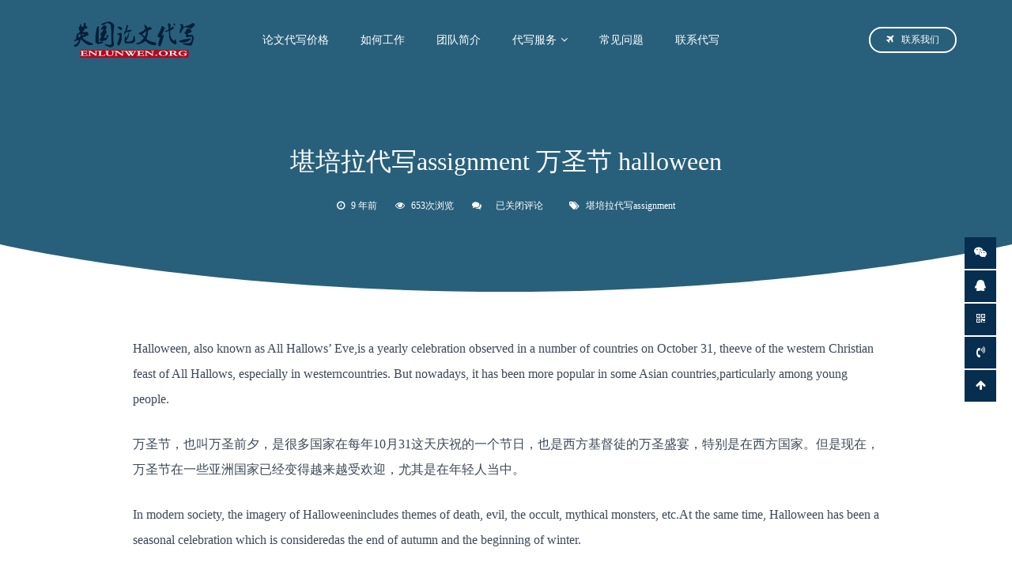

--- FILE ---
content_type: text/html; charset=UTF-8
request_url: https://www.enlunwen.org/kan-pei-la-dai-xie-assignment-wan-sheng-jie-halloween/
body_size: 13062
content:
<!DOCTYPE html>
<html lang="zh-CN">
<head>
<meta charset="utf-8">
<meta http-equiv="X-UA-Compatible" content="IE=edge">
<meta content="yes" name="apple-mobile-web-app-capable">
<meta name="viewport" content="width=device-width, initial-scale=1.0, maximum-scale=1.0, user-scalable=no">
<meta name="renderer" content="webkit">
<meta name="format-detection" content="telephone=no" />
<meta name="format-detection" content="email=no" />
<meta name="format-detection" content="address=no" />
<meta name="format-detection" content="date=no" />
<title>堪培拉代写assignment 万圣节 halloween</title>
<meta name="keywords" content="" />
<meta name="description" content=""/>
<link rel="canonical" href="https://www.enlunwen.org/kan-pei-la-dai-xie-assignment-wan-sheng-jie-halloween" />
<meta name='robots' content='index, follow, max-image-preview:large, max-snippet:-1, max-video-preview:-1' />
	<style>img:is([sizes="auto" i], [sizes^="auto," i]) { contain-intrinsic-size: 3000px 1500px }</style>
	
	<!-- This site is optimized with the Yoast SEO plugin v19.9 - https://yoast.com/wordpress/plugins/seo/ -->
	<link rel="canonical" href="https://www.enlunwen.org/kan-pei-la-dai-xie-assignment-wan-sheng-jie-halloween/" />
	<meta property="og:locale" content="zh_CN" />
	<meta property="og:type" content="article" />
	<meta property="og:title" content="堪培拉代写assignment 万圣节 halloween - 英国论文代写" />
	<meta property="og:description" content="Halloween, also known as All Hallows’ Eve,is a yearly c [&hellip;]" />
	<meta property="og:url" content="https://www.enlunwen.org/kan-pei-la-dai-xie-assignment-wan-sheng-jie-halloween/" />
	<meta property="og:site_name" content="英国论文代写" />
	<meta property="article:published_time" content="2016-08-25T05:31:24+00:00" />
	<meta property="article:modified_time" content="2016-08-18T13:34:42+00:00" />
	<meta name="author" content="enlunwen" />
	<meta name="twitter:card" content="summary_large_image" />
	<meta name="twitter:label1" content="作者" />
	<meta name="twitter:data1" content="enlunwen" />
	<meta name="twitter:label2" content="预计阅读时间" />
	<meta name="twitter:data2" content="1 分" />
	<script type="application/ld+json" class="yoast-schema-graph">{"@context":"https://schema.org","@graph":[{"@type":"Article","@id":"https://www.enlunwen.org/kan-pei-la-dai-xie-assignment-wan-sheng-jie-halloween/#article","isPartOf":{"@id":"https://www.enlunwen.org/kan-pei-la-dai-xie-assignment-wan-sheng-jie-halloween/"},"author":{"name":"enlunwen","@id":"https://www.enlunwen.org/#/schema/person/127207d8e3d867802029660aa54dbbd5"},"headline":"堪培拉代写assignment 万圣节 halloween","datePublished":"2016-08-25T05:31:24+00:00","dateModified":"2016-08-18T13:34:42+00:00","mainEntityOfPage":{"@id":"https://www.enlunwen.org/kan-pei-la-dai-xie-assignment-wan-sheng-jie-halloween/"},"wordCount":255,"publisher":{"@id":"https://www.enlunwen.org/#organization"},"keywords":["堪培拉代写assignment"],"articleSection":["段落解析"],"inLanguage":"zh-Hans"},{"@type":"WebPage","@id":"https://www.enlunwen.org/kan-pei-la-dai-xie-assignment-wan-sheng-jie-halloween/","url":"https://www.enlunwen.org/kan-pei-la-dai-xie-assignment-wan-sheng-jie-halloween/","name":"堪培拉代写assignment 万圣节 halloween - 英国论文代写","isPartOf":{"@id":"https://www.enlunwen.org/#website"},"datePublished":"2016-08-25T05:31:24+00:00","dateModified":"2016-08-18T13:34:42+00:00","breadcrumb":{"@id":"https://www.enlunwen.org/kan-pei-la-dai-xie-assignment-wan-sheng-jie-halloween/#breadcrumb"},"inLanguage":"zh-Hans","potentialAction":[{"@type":"ReadAction","target":["https://www.enlunwen.org/kan-pei-la-dai-xie-assignment-wan-sheng-jie-halloween/"]}]},{"@type":"BreadcrumbList","@id":"https://www.enlunwen.org/kan-pei-la-dai-xie-assignment-wan-sheng-jie-halloween/#breadcrumb","itemListElement":[{"@type":"ListItem","position":1,"name":"首页","item":"https://www.enlunwen.org/"},{"@type":"ListItem","position":2,"name":"堪培拉代写assignment 万圣节 halloween"}]},{"@type":"WebSite","@id":"https://www.enlunwen.org/#website","url":"https://www.enlunwen.org/","name":"英国论文代写","description":"","publisher":{"@id":"https://www.enlunwen.org/#organization"},"potentialAction":[{"@type":"SearchAction","target":{"@type":"EntryPoint","urlTemplate":"https://www.enlunwen.org/?s={search_term_string}"},"query-input":"required name=search_term_string"}],"inLanguage":"zh-Hans"},{"@type":"Organization","@id":"https://www.enlunwen.org/#organization","name":"ENLUNWEN LLC.","url":"https://www.enlunwen.org/","logo":{"@type":"ImageObject","inLanguage":"zh-Hans","@id":"https://www.enlunwen.org/#/schema/logo/image/","url":"https://www.enlunwen.org/wp-content/uploads/2016/08/cropped-LOGO.png","contentUrl":"https://www.enlunwen.org/wp-content/uploads/2016/08/cropped-LOGO.png","width":400,"height":100,"caption":"ENLUNWEN LLC."},"image":{"@id":"https://www.enlunwen.org/#/schema/logo/image/"}},{"@type":"Person","@id":"https://www.enlunwen.org/#/schema/person/127207d8e3d867802029660aa54dbbd5","name":"enlunwen","image":{"@type":"ImageObject","inLanguage":"zh-Hans","@id":"https://www.enlunwen.org/#/schema/person/image/","url":"https://secure.gravatar.com/avatar/b4559be2cf0bd6a979245c86da8182d0?s=96&d=mm&r=g","contentUrl":"https://secure.gravatar.com/avatar/b4559be2cf0bd6a979245c86da8182d0?s=96&d=mm&r=g","caption":"enlunwen"}}]}</script>
	<!-- / Yoast SEO plugin. -->


<link rel='dns-prefetch' href='//www.enlunwen.org' />
<script type="text/javascript">
/* <![CDATA[ */
window._wpemojiSettings = {"baseUrl":"https:\/\/s.w.org\/images\/core\/emoji\/15.0.3\/72x72\/","ext":".png","svgUrl":"https:\/\/s.w.org\/images\/core\/emoji\/15.0.3\/svg\/","svgExt":".svg","source":{"concatemoji":"https:\/\/www.enlunwen.org\/wp-includes\/js\/wp-emoji-release.min.js?ver=6.7.4"}};
/*! This file is auto-generated */
!function(i,n){var o,s,e;function c(e){try{var t={supportTests:e,timestamp:(new Date).valueOf()};sessionStorage.setItem(o,JSON.stringify(t))}catch(e){}}function p(e,t,n){e.clearRect(0,0,e.canvas.width,e.canvas.height),e.fillText(t,0,0);var t=new Uint32Array(e.getImageData(0,0,e.canvas.width,e.canvas.height).data),r=(e.clearRect(0,0,e.canvas.width,e.canvas.height),e.fillText(n,0,0),new Uint32Array(e.getImageData(0,0,e.canvas.width,e.canvas.height).data));return t.every(function(e,t){return e===r[t]})}function u(e,t,n){switch(t){case"flag":return n(e,"\ud83c\udff3\ufe0f\u200d\u26a7\ufe0f","\ud83c\udff3\ufe0f\u200b\u26a7\ufe0f")?!1:!n(e,"\ud83c\uddfa\ud83c\uddf3","\ud83c\uddfa\u200b\ud83c\uddf3")&&!n(e,"\ud83c\udff4\udb40\udc67\udb40\udc62\udb40\udc65\udb40\udc6e\udb40\udc67\udb40\udc7f","\ud83c\udff4\u200b\udb40\udc67\u200b\udb40\udc62\u200b\udb40\udc65\u200b\udb40\udc6e\u200b\udb40\udc67\u200b\udb40\udc7f");case"emoji":return!n(e,"\ud83d\udc26\u200d\u2b1b","\ud83d\udc26\u200b\u2b1b")}return!1}function f(e,t,n){var r="undefined"!=typeof WorkerGlobalScope&&self instanceof WorkerGlobalScope?new OffscreenCanvas(300,150):i.createElement("canvas"),a=r.getContext("2d",{willReadFrequently:!0}),o=(a.textBaseline="top",a.font="600 32px Arial",{});return e.forEach(function(e){o[e]=t(a,e,n)}),o}function t(e){var t=i.createElement("script");t.src=e,t.defer=!0,i.head.appendChild(t)}"undefined"!=typeof Promise&&(o="wpEmojiSettingsSupports",s=["flag","emoji"],n.supports={everything:!0,everythingExceptFlag:!0},e=new Promise(function(e){i.addEventListener("DOMContentLoaded",e,{once:!0})}),new Promise(function(t){var n=function(){try{var e=JSON.parse(sessionStorage.getItem(o));if("object"==typeof e&&"number"==typeof e.timestamp&&(new Date).valueOf()<e.timestamp+604800&&"object"==typeof e.supportTests)return e.supportTests}catch(e){}return null}();if(!n){if("undefined"!=typeof Worker&&"undefined"!=typeof OffscreenCanvas&&"undefined"!=typeof URL&&URL.createObjectURL&&"undefined"!=typeof Blob)try{var e="postMessage("+f.toString()+"("+[JSON.stringify(s),u.toString(),p.toString()].join(",")+"));",r=new Blob([e],{type:"text/javascript"}),a=new Worker(URL.createObjectURL(r),{name:"wpTestEmojiSupports"});return void(a.onmessage=function(e){c(n=e.data),a.terminate(),t(n)})}catch(e){}c(n=f(s,u,p))}t(n)}).then(function(e){for(var t in e)n.supports[t]=e[t],n.supports.everything=n.supports.everything&&n.supports[t],"flag"!==t&&(n.supports.everythingExceptFlag=n.supports.everythingExceptFlag&&n.supports[t]);n.supports.everythingExceptFlag=n.supports.everythingExceptFlag&&!n.supports.flag,n.DOMReady=!1,n.readyCallback=function(){n.DOMReady=!0}}).then(function(){return e}).then(function(){var e;n.supports.everything||(n.readyCallback(),(e=n.source||{}).concatemoji?t(e.concatemoji):e.wpemoji&&e.twemoji&&(t(e.twemoji),t(e.wpemoji)))}))}((window,document),window._wpemojiSettings);
/* ]]> */
</script>
<style id='wp-emoji-styles-inline-css' type='text/css'>

	img.wp-smiley, img.emoji {
		display: inline !important;
		border: none !important;
		box-shadow: none !important;
		height: 1em !important;
		width: 1em !important;
		margin: 0 0.07em !important;
		vertical-align: -0.1em !important;
		background: none !important;
		padding: 0 !important;
	}
</style>
<link rel='stylesheet' id='wp-block-library-css' href='https://www.enlunwen.org/wp-includes/css/dist/block-library/style.min.css?ver=6.7.4' type='text/css' media='all' />
<style id='classic-theme-styles-inline-css' type='text/css'>
/*! This file is auto-generated */
.wp-block-button__link{color:#fff;background-color:#32373c;border-radius:9999px;box-shadow:none;text-decoration:none;padding:calc(.667em + 2px) calc(1.333em + 2px);font-size:1.125em}.wp-block-file__button{background:#32373c;color:#fff;text-decoration:none}
</style>
<style id='global-styles-inline-css' type='text/css'>
:root{--wp--preset--aspect-ratio--square: 1;--wp--preset--aspect-ratio--4-3: 4/3;--wp--preset--aspect-ratio--3-4: 3/4;--wp--preset--aspect-ratio--3-2: 3/2;--wp--preset--aspect-ratio--2-3: 2/3;--wp--preset--aspect-ratio--16-9: 16/9;--wp--preset--aspect-ratio--9-16: 9/16;--wp--preset--color--black: #000000;--wp--preset--color--cyan-bluish-gray: #abb8c3;--wp--preset--color--white: #ffffff;--wp--preset--color--pale-pink: #f78da7;--wp--preset--color--vivid-red: #cf2e2e;--wp--preset--color--luminous-vivid-orange: #ff6900;--wp--preset--color--luminous-vivid-amber: #fcb900;--wp--preset--color--light-green-cyan: #7bdcb5;--wp--preset--color--vivid-green-cyan: #00d084;--wp--preset--color--pale-cyan-blue: #8ed1fc;--wp--preset--color--vivid-cyan-blue: #0693e3;--wp--preset--color--vivid-purple: #9b51e0;--wp--preset--gradient--vivid-cyan-blue-to-vivid-purple: linear-gradient(135deg,rgba(6,147,227,1) 0%,rgb(155,81,224) 100%);--wp--preset--gradient--light-green-cyan-to-vivid-green-cyan: linear-gradient(135deg,rgb(122,220,180) 0%,rgb(0,208,130) 100%);--wp--preset--gradient--luminous-vivid-amber-to-luminous-vivid-orange: linear-gradient(135deg,rgba(252,185,0,1) 0%,rgba(255,105,0,1) 100%);--wp--preset--gradient--luminous-vivid-orange-to-vivid-red: linear-gradient(135deg,rgba(255,105,0,1) 0%,rgb(207,46,46) 100%);--wp--preset--gradient--very-light-gray-to-cyan-bluish-gray: linear-gradient(135deg,rgb(238,238,238) 0%,rgb(169,184,195) 100%);--wp--preset--gradient--cool-to-warm-spectrum: linear-gradient(135deg,rgb(74,234,220) 0%,rgb(151,120,209) 20%,rgb(207,42,186) 40%,rgb(238,44,130) 60%,rgb(251,105,98) 80%,rgb(254,248,76) 100%);--wp--preset--gradient--blush-light-purple: linear-gradient(135deg,rgb(255,206,236) 0%,rgb(152,150,240) 100%);--wp--preset--gradient--blush-bordeaux: linear-gradient(135deg,rgb(254,205,165) 0%,rgb(254,45,45) 50%,rgb(107,0,62) 100%);--wp--preset--gradient--luminous-dusk: linear-gradient(135deg,rgb(255,203,112) 0%,rgb(199,81,192) 50%,rgb(65,88,208) 100%);--wp--preset--gradient--pale-ocean: linear-gradient(135deg,rgb(255,245,203) 0%,rgb(182,227,212) 50%,rgb(51,167,181) 100%);--wp--preset--gradient--electric-grass: linear-gradient(135deg,rgb(202,248,128) 0%,rgb(113,206,126) 100%);--wp--preset--gradient--midnight: linear-gradient(135deg,rgb(2,3,129) 0%,rgb(40,116,252) 100%);--wp--preset--font-size--small: 13px;--wp--preset--font-size--medium: 20px;--wp--preset--font-size--large: 36px;--wp--preset--font-size--x-large: 42px;--wp--preset--spacing--20: 0.44rem;--wp--preset--spacing--30: 0.67rem;--wp--preset--spacing--40: 1rem;--wp--preset--spacing--50: 1.5rem;--wp--preset--spacing--60: 2.25rem;--wp--preset--spacing--70: 3.38rem;--wp--preset--spacing--80: 5.06rem;--wp--preset--shadow--natural: 6px 6px 9px rgba(0, 0, 0, 0.2);--wp--preset--shadow--deep: 12px 12px 50px rgba(0, 0, 0, 0.4);--wp--preset--shadow--sharp: 6px 6px 0px rgba(0, 0, 0, 0.2);--wp--preset--shadow--outlined: 6px 6px 0px -3px rgba(255, 255, 255, 1), 6px 6px rgba(0, 0, 0, 1);--wp--preset--shadow--crisp: 6px 6px 0px rgba(0, 0, 0, 1);}:where(.is-layout-flex){gap: 0.5em;}:where(.is-layout-grid){gap: 0.5em;}body .is-layout-flex{display: flex;}.is-layout-flex{flex-wrap: wrap;align-items: center;}.is-layout-flex > :is(*, div){margin: 0;}body .is-layout-grid{display: grid;}.is-layout-grid > :is(*, div){margin: 0;}:where(.wp-block-columns.is-layout-flex){gap: 2em;}:where(.wp-block-columns.is-layout-grid){gap: 2em;}:where(.wp-block-post-template.is-layout-flex){gap: 1.25em;}:where(.wp-block-post-template.is-layout-grid){gap: 1.25em;}.has-black-color{color: var(--wp--preset--color--black) !important;}.has-cyan-bluish-gray-color{color: var(--wp--preset--color--cyan-bluish-gray) !important;}.has-white-color{color: var(--wp--preset--color--white) !important;}.has-pale-pink-color{color: var(--wp--preset--color--pale-pink) !important;}.has-vivid-red-color{color: var(--wp--preset--color--vivid-red) !important;}.has-luminous-vivid-orange-color{color: var(--wp--preset--color--luminous-vivid-orange) !important;}.has-luminous-vivid-amber-color{color: var(--wp--preset--color--luminous-vivid-amber) !important;}.has-light-green-cyan-color{color: var(--wp--preset--color--light-green-cyan) !important;}.has-vivid-green-cyan-color{color: var(--wp--preset--color--vivid-green-cyan) !important;}.has-pale-cyan-blue-color{color: var(--wp--preset--color--pale-cyan-blue) !important;}.has-vivid-cyan-blue-color{color: var(--wp--preset--color--vivid-cyan-blue) !important;}.has-vivid-purple-color{color: var(--wp--preset--color--vivid-purple) !important;}.has-black-background-color{background-color: var(--wp--preset--color--black) !important;}.has-cyan-bluish-gray-background-color{background-color: var(--wp--preset--color--cyan-bluish-gray) !important;}.has-white-background-color{background-color: var(--wp--preset--color--white) !important;}.has-pale-pink-background-color{background-color: var(--wp--preset--color--pale-pink) !important;}.has-vivid-red-background-color{background-color: var(--wp--preset--color--vivid-red) !important;}.has-luminous-vivid-orange-background-color{background-color: var(--wp--preset--color--luminous-vivid-orange) !important;}.has-luminous-vivid-amber-background-color{background-color: var(--wp--preset--color--luminous-vivid-amber) !important;}.has-light-green-cyan-background-color{background-color: var(--wp--preset--color--light-green-cyan) !important;}.has-vivid-green-cyan-background-color{background-color: var(--wp--preset--color--vivid-green-cyan) !important;}.has-pale-cyan-blue-background-color{background-color: var(--wp--preset--color--pale-cyan-blue) !important;}.has-vivid-cyan-blue-background-color{background-color: var(--wp--preset--color--vivid-cyan-blue) !important;}.has-vivid-purple-background-color{background-color: var(--wp--preset--color--vivid-purple) !important;}.has-black-border-color{border-color: var(--wp--preset--color--black) !important;}.has-cyan-bluish-gray-border-color{border-color: var(--wp--preset--color--cyan-bluish-gray) !important;}.has-white-border-color{border-color: var(--wp--preset--color--white) !important;}.has-pale-pink-border-color{border-color: var(--wp--preset--color--pale-pink) !important;}.has-vivid-red-border-color{border-color: var(--wp--preset--color--vivid-red) !important;}.has-luminous-vivid-orange-border-color{border-color: var(--wp--preset--color--luminous-vivid-orange) !important;}.has-luminous-vivid-amber-border-color{border-color: var(--wp--preset--color--luminous-vivid-amber) !important;}.has-light-green-cyan-border-color{border-color: var(--wp--preset--color--light-green-cyan) !important;}.has-vivid-green-cyan-border-color{border-color: var(--wp--preset--color--vivid-green-cyan) !important;}.has-pale-cyan-blue-border-color{border-color: var(--wp--preset--color--pale-cyan-blue) !important;}.has-vivid-cyan-blue-border-color{border-color: var(--wp--preset--color--vivid-cyan-blue) !important;}.has-vivid-purple-border-color{border-color: var(--wp--preset--color--vivid-purple) !important;}.has-vivid-cyan-blue-to-vivid-purple-gradient-background{background: var(--wp--preset--gradient--vivid-cyan-blue-to-vivid-purple) !important;}.has-light-green-cyan-to-vivid-green-cyan-gradient-background{background: var(--wp--preset--gradient--light-green-cyan-to-vivid-green-cyan) !important;}.has-luminous-vivid-amber-to-luminous-vivid-orange-gradient-background{background: var(--wp--preset--gradient--luminous-vivid-amber-to-luminous-vivid-orange) !important;}.has-luminous-vivid-orange-to-vivid-red-gradient-background{background: var(--wp--preset--gradient--luminous-vivid-orange-to-vivid-red) !important;}.has-very-light-gray-to-cyan-bluish-gray-gradient-background{background: var(--wp--preset--gradient--very-light-gray-to-cyan-bluish-gray) !important;}.has-cool-to-warm-spectrum-gradient-background{background: var(--wp--preset--gradient--cool-to-warm-spectrum) !important;}.has-blush-light-purple-gradient-background{background: var(--wp--preset--gradient--blush-light-purple) !important;}.has-blush-bordeaux-gradient-background{background: var(--wp--preset--gradient--blush-bordeaux) !important;}.has-luminous-dusk-gradient-background{background: var(--wp--preset--gradient--luminous-dusk) !important;}.has-pale-ocean-gradient-background{background: var(--wp--preset--gradient--pale-ocean) !important;}.has-electric-grass-gradient-background{background: var(--wp--preset--gradient--electric-grass) !important;}.has-midnight-gradient-background{background: var(--wp--preset--gradient--midnight) !important;}.has-small-font-size{font-size: var(--wp--preset--font-size--small) !important;}.has-medium-font-size{font-size: var(--wp--preset--font-size--medium) !important;}.has-large-font-size{font-size: var(--wp--preset--font-size--large) !important;}.has-x-large-font-size{font-size: var(--wp--preset--font-size--x-large) !important;}
:where(.wp-block-post-template.is-layout-flex){gap: 1.25em;}:where(.wp-block-post-template.is-layout-grid){gap: 1.25em;}
:where(.wp-block-columns.is-layout-flex){gap: 2em;}:where(.wp-block-columns.is-layout-grid){gap: 2em;}
:root :where(.wp-block-pullquote){font-size: 1.5em;line-height: 1.6;}
</style>
<link rel='stylesheet' id='bootstrap-css' href='https://www.enlunwen.org/wp-content/themes/enlunwen/css/bootstrap.min.css?ver=6.7.4' type='text/css' media='all' />
<link rel='stylesheet' id='swipercss-css' href='https://www.enlunwen.org/wp-content/themes/enlunwen/css/swiper.min.css?ver=6.7.4' type='text/css' media='all' />
<link rel='stylesheet' id='style-css' href='https://www.enlunwen.org/wp-content/themes/enlunwen/style.css?ver=6.7.4' type='text/css' media='all' />
<link rel='stylesheet' id='font-css' href='https://www.enlunwen.org/wp-content/themes/enlunwen/css/font-awesome.min.css?ver=6.7.4' type='text/css' media='all' />
<link rel='stylesheet' id='ajax-comment-css' href='https://www.enlunwen.org/wp-content/themes/enlunwen/ajax-comment/app.css?ver=2.0.0' type='text/css' media='all' />
<script type="text/javascript" src="https://www.enlunwen.org/wp-content/themes/enlunwen/js/jquery.min.js?ver=6.7.4" id="jquery-js"></script>
<script type="text/javascript" src="https://www.enlunwen.org/wp-content/themes/enlunwen/js/svg-inject.min.js?ver=6.7.4" id="svg-js"></script>
<link rel="https://api.w.org/" href="https://www.enlunwen.org/wp-json/" /><link rel="alternate" title="JSON" type="application/json" href="https://www.enlunwen.org/wp-json/wp/v2/posts/160" /><link rel="EditURI" type="application/rsd+xml" title="RSD" href="https://www.enlunwen.org/xmlrpc.php?rsd" />
<meta name="generator" content="WordPress 6.7.4" />
<link rel='shortlink' href='https://www.enlunwen.org/?p=160' />
<link rel="alternate" title="oEmbed (JSON)" type="application/json+oembed" href="https://www.enlunwen.org/wp-json/oembed/1.0/embed?url=https%3A%2F%2Fwww.enlunwen.org%2Fkan-pei-la-dai-xie-assignment-wan-sheng-jie-halloween%2F" />
<link rel="alternate" title="oEmbed (XML)" type="text/xml+oembed" href="https://www.enlunwen.org/wp-json/oembed/1.0/embed?url=https%3A%2F%2Fwww.enlunwen.org%2Fkan-pei-la-dai-xie-assignment-wan-sheng-jie-halloween%2F&#038;format=xml" />
<link rel="amphtml" href="https://www.enlunwen.org/kan-pei-la-dai-xie-assignment-wan-sheng-jie-halloween/amp/"><link rel="icon" href="https://www.enlunwen.org/wp-content/uploads/2019/10/cropped-enlunwenico-32x32.png" sizes="32x32" />
<link rel="icon" href="https://www.enlunwen.org/wp-content/uploads/2019/10/cropped-enlunwenico-192x192.png" sizes="192x192" />
<link rel="apple-touch-icon" href="https://www.enlunwen.org/wp-content/uploads/2019/10/cropped-enlunwenico-180x180.png" />
<meta name="msapplication-TileImage" content="https://www.enlunwen.org/wp-content/uploads/2019/10/cropped-enlunwenico-270x270.png" />
<!-- HTML5 shim and Respond.js for IE8 support of HTML5 elements and media queries -->
<!-- WARNING: Respond.js doesn't work if you view the page via file:// -->
<!--[if lt IE 9]>
  <script src="https://cdn.bootcss.com/html5shiv/3.7.3/html5shiv.min.js"></script>
  <script src="https://cdn.bootcss.com/respond.js/1.4.2/respond.min.js"></script>
<![endif]-->
</head>
<body class="post-template-default single single-post postid-160 single-format-standard">

<header class="def_head">
	<section class="header">
		<div class="container">
			<div class="row clearfix">
				<div class="col-md-10 col-sm-9 col-xs-7 column">
					<a href="https://www.enlunwen.org" title="英国论文代写" class="logo"><img src="https://www.enlunwen.org/wp-content/uploads/2021/09/cropped-LOGO.png" alt="英国论文代写"></a>
					<div id="navbar">
					    <div id="main-nav" class="menu-header-container"><ul id="menu-header" class="main-nav"><li id="menu-item-28" class="menu-item menu-item-type-post_type menu-item-object-page menu-item-28"><a href="https://www.enlunwen.org/jiage/">论文代写价格</a></li>
<li id="menu-item-1276" class="menu-item menu-item-type-post_type menu-item-object-page menu-item-1276"><a href="https://www.enlunwen.org/how-it-works/">如何工作</a></li>
<li id="menu-item-26" class="menu-item menu-item-type-post_type menu-item-object-page menu-item-26"><a href="https://www.enlunwen.org/about-us/">团队简介</a></li>
<li id="menu-item-27" class="menu-item menu-item-type-post_type menu-item-object-page menu-item-has-children menu-item-27"><a href="https://www.enlunwen.org/lunwen/">代写服务</a>
<ul class="sub-menu">
	<li id="menu-item-1341" class="menu-item menu-item-type-post_type menu-item-object-page menu-item-1341"><a href="https://www.enlunwen.org/london-essay-writing-service/">伦敦论文代写服务</a></li>
	<li id="menu-item-1350" class="menu-item menu-item-type-post_type menu-item-object-page menu-item-1350"><a href="https://www.enlunwen.org/bristol-essay-writing-service/">布里斯托论文代写服务</a></li>
	<li id="menu-item-1368" class="menu-item menu-item-type-post_type menu-item-object-page menu-item-1368"><a href="https://www.enlunwen.org/liverpool-essay-writing-service/">利物浦论文代写服务</a></li>
	<li id="menu-item-1369" class="menu-item menu-item-type-post_type menu-item-object-page menu-item-1369"><a href="https://www.enlunwen.org/cardiff-essay-writing-service/">卡迪夫论文代写服务</a></li>
	<li id="menu-item-1370" class="menu-item menu-item-type-post_type menu-item-object-page menu-item-1370"><a href="https://www.enlunwen.org/edinburgh-essay-wrting-service/">愛丁堡论文代写服务</a></li>
	<li id="menu-item-1367" class="menu-item menu-item-type-post_type menu-item-object-page menu-item-1367"><a href="https://www.enlunwen.org/leeds-essay-writing-service/">利兹论文代写服务</a></li>
	<li id="menu-item-1387" class="menu-item menu-item-type-post_type menu-item-object-page menu-item-1387"><a href="https://www.enlunwen.org/manchester-essay-writing-service/">曼徹斯特论文代写服务</a></li>
	<li id="menu-item-1386" class="menu-item menu-item-type-post_type menu-item-object-page menu-item-1386"><a href="https://www.enlunwen.org/belfast-essay-writing-service/">贝尔法斯特论文代写服务</a></li>
	<li id="menu-item-1385" class="menu-item menu-item-type-post_type menu-item-object-page menu-item-1385"><a href="https://www.enlunwen.org/glasgow-essay-writing-service/">格拉斯哥论文代写服务</a></li>
	<li id="menu-item-1384" class="menu-item menu-item-type-post_type menu-item-object-page menu-item-1384"><a href="https://www.enlunwen.org/birmingham-essay-writing-service/">伯明翰论文代写服务</a></li>
	<li id="menu-item-1395" class="menu-item menu-item-type-post_type menu-item-object-page menu-item-1395"><a href="https://www.enlunwen.org/nottingham-essay-writing-service/">诺丁汉论文代写服务</a></li>
	<li id="menu-item-1394" class="menu-item menu-item-type-post_type menu-item-object-page menu-item-1394"><a href="https://www.enlunwen.org/newcastle-essay-writing-service/">纽卡斯尔论文代写服务</a></li>
</ul>
</li>
<li id="menu-item-29" class="menu-item menu-item-type-post_type menu-item-object-page menu-item-29"><a href="https://www.enlunwen.org/faq/">常见问题</a></li>
<li id="menu-item-30" class="menu-item menu-item-type-post_type menu-item-object-page menu-item-30"><a href="https://www.enlunwen.org/fuwu/">联系代写</a></li>
</ul></div>					</div>
				</div>
				<div class="col-md-2 col-sm-3 col-xs-5 column">
					<a href="https://www.enlunwen.org/fuwu/" title="联系我们" class="top_right_a"><i class="fa fa-plane"></i>联系我们</a>
					<div class="nav_ico">
						<svg class="ham hamRotate ham1" viewBox="0 0 100 100" onclick="this.classList.toggle('active')">
						  <path class="line top" d="m 30,33 h 40 c 0,0 9.044436,-0.654587 9.044436,-8.508902 0,-7.854315 -8.024349,-11.958003 -14.89975,-10.85914 -6.875401,1.098863 -13.637059,4.171617 -13.637059,16.368042 v 40"></path>
						  <path class="line middle" d="m 30,50 h 40"></path>
						  <path class="line bottom" d="m 30,67 h 40 c 12.796276,0 15.357889,-11.717785 15.357889,-26.851538 0,-15.133752 -4.786586,-27.274118 -16.667516,-27.274118 -11.88093,0 -18.499247,6.994427 -18.435284,17.125656 l 0.252538,40"></path>
						</svg>
					</div>
				</div>
			</div>
		</div>
	</section>
	<aside class="sidebar_nav">
		<div id="sidebar_menu" class="menu-header-container"><ul id="menu-header-1" class="sidebar_menu"><li class="menu-item menu-item-type-post_type menu-item-object-page menu-item-28"><a href="https://www.enlunwen.org/jiage/">论文代写价格</a></li>
<li class="menu-item menu-item-type-post_type menu-item-object-page menu-item-1276"><a href="https://www.enlunwen.org/how-it-works/">如何工作</a></li>
<li class="menu-item menu-item-type-post_type menu-item-object-page menu-item-26"><a href="https://www.enlunwen.org/about-us/">团队简介</a></li>
<li class="menu-item menu-item-type-post_type menu-item-object-page menu-item-has-children menu-item-27"><a href="https://www.enlunwen.org/lunwen/">代写服务</a>
<ul class="sub-menu">
	<li class="menu-item menu-item-type-post_type menu-item-object-page menu-item-1341"><a href="https://www.enlunwen.org/london-essay-writing-service/">伦敦论文代写服务</a></li>
	<li class="menu-item menu-item-type-post_type menu-item-object-page menu-item-1350"><a href="https://www.enlunwen.org/bristol-essay-writing-service/">布里斯托论文代写服务</a></li>
	<li class="menu-item menu-item-type-post_type menu-item-object-page menu-item-1368"><a href="https://www.enlunwen.org/liverpool-essay-writing-service/">利物浦论文代写服务</a></li>
	<li class="menu-item menu-item-type-post_type menu-item-object-page menu-item-1369"><a href="https://www.enlunwen.org/cardiff-essay-writing-service/">卡迪夫论文代写服务</a></li>
	<li class="menu-item menu-item-type-post_type menu-item-object-page menu-item-1370"><a href="https://www.enlunwen.org/edinburgh-essay-wrting-service/">愛丁堡论文代写服务</a></li>
	<li class="menu-item menu-item-type-post_type menu-item-object-page menu-item-1367"><a href="https://www.enlunwen.org/leeds-essay-writing-service/">利兹论文代写服务</a></li>
	<li class="menu-item menu-item-type-post_type menu-item-object-page menu-item-1387"><a href="https://www.enlunwen.org/manchester-essay-writing-service/">曼徹斯特论文代写服务</a></li>
	<li class="menu-item menu-item-type-post_type menu-item-object-page menu-item-1386"><a href="https://www.enlunwen.org/belfast-essay-writing-service/">贝尔法斯特论文代写服务</a></li>
	<li class="menu-item menu-item-type-post_type menu-item-object-page menu-item-1385"><a href="https://www.enlunwen.org/glasgow-essay-writing-service/">格拉斯哥论文代写服务</a></li>
	<li class="menu-item menu-item-type-post_type menu-item-object-page menu-item-1384"><a href="https://www.enlunwen.org/birmingham-essay-writing-service/">伯明翰论文代写服务</a></li>
	<li class="menu-item menu-item-type-post_type menu-item-object-page menu-item-1395"><a href="https://www.enlunwen.org/nottingham-essay-writing-service/">诺丁汉论文代写服务</a></li>
	<li class="menu-item menu-item-type-post_type menu-item-object-page menu-item-1394"><a href="https://www.enlunwen.org/newcastle-essay-writing-service/">纽卡斯尔论文代写服务</a></li>
</ul>
</li>
<li class="menu-item menu-item-type-post_type menu-item-object-page menu-item-29"><a href="https://www.enlunwen.org/faq/">常见问题</a></li>
<li class="menu-item menu-item-type-post_type menu-item-object-page menu-item-30"><a href="https://www.enlunwen.org/fuwu/">联系代写</a></li>
</ul></div>	</aside>
<section class="n_top">
	<div class="container">
		<div class="row clearfix">
		<div class="col-md-1 column"></div>
		<div class="col-md-10 column">
			<h1>堪培拉代写assignment 万圣节 halloween</h1>
			<div class="single_info">
				<span><i class="fa fa-clock-o"></i>9 年前</span>
				<span><i class="fa fa-eye"></i>653次浏览</span>
				<span><i class="fa fa-comments"></i><span><span class="screen-reader-text">堪培拉代写assignment 万圣节 halloween</span>已关闭评论</span></span>
				<span class="taglist"><i class="fa fa-tags"></i><a href="https://www.enlunwen.org/kan-pei-la-dai-xie-assignment/" rel="tag">堪培拉代写assignment</a></span>
			</div>
		</div>
		<div class="col-md-1 column"></div>
	</div>
</section>
<img onload="SVGInject(this)" class="n_banner" src="https://www.enlunwen.org/wp-content/themes/enlunwen/img/n_ban.svg">
</header>

<section class="container">
	<div class="row clearfix">
		<div class="col-md-1 column"></div>
		<div class="col-md-10 column">
			<article class="wznrys">
						<p>Halloween, also known as All Hallows’ Eve,is a yearly celebration observed in a number of countries on October 31, theeve of the western Christian feast of All Hallows, especially in westerncountries. But nowadays, it has been more popular in some Asian countries,particularly among young people.</p>
<p>万圣节，也叫万圣前夕，是很多国家在每年10月31这天庆祝的一个节日，也是西方基督徒的万圣盛宴，特别是在西方国家。但是现在，万圣节在一些亚洲国家已经变得越来越受欢迎，尤其是在年轻人当中。</p>
<p>In modern society, the imagery of Halloweenincludes themes of death, evil, the occult, mythical monsters, etc.At the same time, Halloween has been a seasonal celebration which is consideredas the end of autumn and the beginning of winter.</p>
<p>在现代社会，万圣节的意象包括诸如死亡，邪恶，神学，怪兽等主题。同时，万圣节已经成为一个季节的庆祝，被看做是秋天的结束和冬天的开始。</p>
<p>According to the traditional custom, many typicalactivities will be held on Hallows’ eve. As is known to all, “Trick or treat” is a customary celebration for children on Halloween. Childrenwill go in costume from house to house, asking for treats such as candy (sweets)or sometimes money by asking the question &quot;Trick or treat?&quot;. The word&quot;trick&quot; refers to a (mostly idle) &quot;threat&quot; to performmischief on the homeowners or their property if no treat is given. In addition,there are other activities and games on Hallows’ eve. For example, all kinds ofHalloween parties are held by schools or students. Furthermore, bobbing forapples and making Jack-o-lanterns are also the typical games for children.</p>
<p>根据传统风俗，很多典型的活动在这一天举行。众所周知，“不给糖果就捣蛋”是万圣节这天孩子们的惯例庆祝。孩子们会穿着服装挨家挨户通过问“Trick or Treat”这一问题要糖果或钱。“Trick”一词指的是如果屋主不给东西就威胁对他们实施恶作剧或损坏财产。此外，万圣节前夕还有其他活动。比如，学校或者学生会举行各种各种的活动。而且，杰克南瓜灯也是孩子们玩的典型游戏。</p>
<p>As atraditional festival, Halloween has showed many customs and cultures of westerncountries and brought some joy for children. Besides, it has made somecontribution to develop economy and provided an opportunity for people to getalong with each other.</p>
<p>作为一个传统节日，万圣节展示了很多西方国家的风俗文化，给孩子们带来了一些乐趣。除此之外，它对经济发展做出了贡献，给人们提供了相互相处的机会。</p>
<p>Black, orange,and sometimes puprle are Halloween's traditional colors.</p>
<p>黑色，橘色和紫色是万圣节的传统颜色。</p>
<p><a href="https://www.enlunwen.org/">paper代写</a></p>
						</article>
					</div>
		<div class="col-md-1 column"></div>
	</div>
</section>

<section class="xg">
	<div class="container">
		<div class="section_name">
			<h2>这些您可能会感兴趣</h2>
			<p>筛选出你可能感兴趣的一些文章，让您更加的了解我们。</p>
		</div>
		<div class="row  clearfix">
					<div class="col-md-3 col-xs-6  column">						   
				<div class="index_news_box">
					<a class="" href="https://www.enlunwen.org/ying-yu-essay-xian-xie-jie-shao-bu-fen-ke-yi-ma-lun-wen-jie-shao-bu-fen-zen-me-xie/" target="_blank" title="英语essay先写介绍部分可以吗？论文介绍部分怎么写？">
						<img src="https://www.enlunwen.org/wp-content/themes/enlunwen/timthumb.php?src=https://www.enlunwen.org/wp-content/uploads/2022/08/istockphoto-1353814229-612x612-1.jpg&w=500&h=600&zc=1" alt="英语essay先写介绍部分可以吗？论文介绍部分怎么写？"/>
						<div class="index_news_name">
							<p>段落解析</p>
							<h2>英语essay先写介绍部分可以吗？论文介绍部分怎么写？</h2>
						</div>
					</a>
				</div>
			</div>
						<div class="col-md-3 col-xs-6  column">						   
				<div class="index_news_box">
					<a class="" href="https://www.enlunwen.org/gai-shan-ying-guo-zuo-ye-xie-zuo-cheng-ji-de-yi-xie-ji-chu-dan-neng-you-xiao-ti-sheng-shui-zhun-de-xiao-gong-lue/" target="_blank" title="改善英国作业写作成绩的一些基础但能有效提升水准的小攻略">
						<img src="https://www.enlunwen.org/wp-content/themes/enlunwen/timthumb.php?src=https://www.enlunwen.org/wp-content/themes/enlunwen/img/random/1.jpg&w=500&h=600&zc=1" alt="改善英国作业写作成绩的一些基础但能有效提升水准的小攻略"/>
						<div class="index_news_name">
							<p>段落解析</p>
							<h2>改善英国作业写作成绩的一些基础但能有效提升水准的小攻略</h2>
						</div>
					</a>
				</div>
			</div>
						<div class="col-md-3 col-xs-6  column">						   
				<div class="index_news_box">
					<a class="" href="https://www.enlunwen.org/chao-xiang-xi-de-xue-shu-lun-wen-xie-zuo-liu-cheng-yu-xie-zuo-ji-qiao/" target="_blank" title="超详细的学术论文写作流程与写作技巧">
						<img src="https://www.enlunwen.org/wp-content/themes/enlunwen/timthumb.php?src=https://www.enlunwen.org/wp-content/themes/enlunwen/img/random/1.jpg&w=500&h=600&zc=1" alt="超详细的学术论文写作流程与写作技巧"/>
						<div class="index_news_name">
							<p>段落解析</p>
							<h2>超详细的学术论文写作流程与写作技巧</h2>
						</div>
					</a>
				</div>
			</div>
						<div class="col-md-3 col-xs-6  column">						   
				<div class="index_news_box">
					<a class="" href="https://www.enlunwen.org/ying-guo-jiao-yu-xue-essay-dai-xie-gu-li-jiao-xue/" target="_blank" title="英国教育学essay代写 鼓励教学">
						<img src="https://www.enlunwen.org/wp-content/themes/enlunwen/timthumb.php?src=https://www.enlunwen.org/wp-content/themes/enlunwen/img/random/2.jpg&w=500&h=600&zc=1" alt="英国教育学essay代写 鼓励教学"/>
						<div class="index_news_name">
							<p>段落解析</p>
							<h2>英国教育学essay代写 鼓励教学</h2>
						</div>
					</a>
				</div>
			</div>
						<div class="col-md-3 col-xs-6  column">						   
				<div class="index_news_box">
					<a class="" href="https://www.enlunwen.org/ying-guo-she-hui-xue-essay-dai-xie-ge-xing-hua-jiao-xue/" target="_blank" title="英国社会学essay代写 个性化教学">
						<img src="https://www.enlunwen.org/wp-content/themes/enlunwen/timthumb.php?src=https://www.enlunwen.org/wp-content/themes/enlunwen/img/random/1.jpg&w=500&h=600&zc=1" alt="英国社会学essay代写 个性化教学"/>
						<div class="index_news_name">
							<p>段落解析</p>
							<h2>英国社会学essay代写 个性化教学</h2>
						</div>
					</a>
				</div>
			</div>
						<div class="col-md-3 col-xs-6  column">						   
				<div class="index_news_box">
					<a class="" href="https://www.enlunwen.org/ying-guo-jiao-yu-xue-essay-dai-xie-xue-shu-cheng-jiu/" target="_blank" title="英国教育学essay代写 学术成就">
						<img src="https://www.enlunwen.org/wp-content/themes/enlunwen/timthumb.php?src=https://www.enlunwen.org/wp-content/themes/enlunwen/img/random/1.jpg&w=500&h=600&zc=1" alt="英国教育学essay代写 学术成就"/>
						<div class="index_news_name">
							<p>段落解析</p>
							<h2>英国教育学essay代写 学术成就</h2>
						</div>
					</a>
				</div>
			</div>
						<div class="col-md-3 col-xs-6  column">						   
				<div class="index_news_box">
					<a class="" href="https://www.enlunwen.org/ying-guo-zhe-xue-lun-wen-dai-xie-ping-guo-gong-si/" target="_blank" title="英国哲学论文代写 苹果公司">
						<img src="https://www.enlunwen.org/wp-content/themes/enlunwen/timthumb.php?src=https://www.enlunwen.org/wp-content/themes/enlunwen/img/random/1.jpg&w=500&h=600&zc=1" alt="英国哲学论文代写 苹果公司"/>
						<div class="index_news_name">
							<p>段落解析</p>
							<h2>英国哲学论文代写 苹果公司</h2>
						</div>
					</a>
				</div>
			</div>
						<div class="col-md-3 col-xs-6  column">						   
				<div class="index_news_box">
					<a class="" href="https://www.enlunwen.org/ying-guo-sheng-wu-xue-lun-wen-dai-xie-lan-yong-yao-wu/" target="_blank" title="英国生物学论文代写 滥用药物">
						<img src="https://www.enlunwen.org/wp-content/themes/enlunwen/timthumb.php?src=https://www.enlunwen.org/wp-content/themes/enlunwen/img/random/2.jpg&w=500&h=600&zc=1" alt="英国生物学论文代写 滥用药物"/>
						<div class="index_news_name">
							<p>段落解析</p>
							<h2>英国生物学论文代写 滥用药物</h2>
						</div>
					</a>
				</div>
			</div>
					</div>
	</div>
</section>

<footer>
<section class="ls_2">
	<div class="container">
		<div class="row clearfix">
						<div class="col-sm-6 column">
				<div class="ls_2_box">
					<i class="fa fa-delicious"></i>					<div class="ls_2_name">
						<h4>90天免费修改</h4>
						<p>90天内Fail全额退款,交稿后两周内免费无限次修改,满意为止,免费赠送Turnitin检测报告。</p>
					</div>
				</div>
			</div>
						<div class="col-sm-6 column">
				<div class="ls_2_box">
					<i class="fa fa-volume-control-phone"></i>					<div class="ls_2_name">
						<h4>7/24无时差客服</h4>
						<p>专业客服24小时全天候在线接单，在线解答您的所有疑问，让您放心下单，安心收论文。</p>
					</div>
				</div>
			</div>
					</div>
	</div>
</section>

<section class="foot_ban">
	<a href="#footer" class="to_a"><i class="fa fa-angle-up"></i></a>
	<div class="container">
		<h4>准备好体验全新的高质量论文代写了吗？</h4>
<p><a href="https://www.enlunwen.org/fuwu/"><strong>立即下单</strong><em>-5%</em></a><strong><a href="https://www.enlunwen.org/fuwu/">联系我们</a></strong></p>
	</div>
</section>

<section class="footer" id="footer">
	<div class="container">
		<div class="row clearfix">
			<div class="col-md-4 column">
				<div class="footer_l">
					<img src="https://www.enlunwen.org/wp-content/themes/enlunwen/img/logo.png" alt="">
					<p>我们写手全部是有当地留学经验的华人留学生+少量母语老师，精通于各自的专业领域，我们承诺写作的专业性和准时交稿。在ENLUNWEN，您永远不会收到一份低质量的论文，因为我们确保把最优的服务落实到每一个步骤。</p>
				</div>
			</div>
			<div class="col-md-1 column"></div>
			<div class="col-md-7 foot_nav_bx column">
				<div class="row clearfix">
					<div class="col-md-3 col-xs-6 column">
						<div class="foot_nav_box">
							<h5>英国代写服务</h5>
							<nav class="foot_nav"><ul><li id="menu-item-3314" class="menu-item menu-item-type-post_type menu-item-object-page menu-item-3314"><a href="https://www.enlunwen.org/newcastle-essay-writing-service/">纽卡斯尔论文代写服务</a></li>
<li id="menu-item-3315" class="menu-item menu-item-type-post_type menu-item-object-page menu-item-3315"><a href="https://www.enlunwen.org/nottingham-essay-writing-service/">诺丁汉论文代写服务</a></li>
<li id="menu-item-3316" class="menu-item menu-item-type-post_type menu-item-object-page menu-item-3316"><a href="https://www.enlunwen.org/birmingham-essay-writing-service/">伯明翰论文代写服务</a></li>
<li id="menu-item-3317" class="menu-item menu-item-type-post_type menu-item-object-page menu-item-3317"><a href="https://www.enlunwen.org/glasgow-essay-writing-service/">格拉斯哥论文代写服务</a></li>
<li id="menu-item-3318" class="menu-item menu-item-type-post_type menu-item-object-page menu-item-3318"><a href="https://www.enlunwen.org/belfast-essay-writing-service/">贝尔法斯特论文代写服务</a></li>
<li id="menu-item-3319" class="menu-item menu-item-type-post_type menu-item-object-page menu-item-3319"><a href="https://www.enlunwen.org/manchester-essay-writing-service/">曼徹斯特论文代写服务</a></li>
<li id="menu-item-3320" class="menu-item menu-item-type-post_type menu-item-object-page menu-item-3320"><a href="https://www.enlunwen.org/leeds-essay-writing-service/">利兹论文代写服务</a></li>
<li id="menu-item-3321" class="menu-item menu-item-type-post_type menu-item-object-page menu-item-3321"><a href="https://www.enlunwen.org/liverpool-essay-writing-service/">利物浦论文代写服务</a></li>
<li id="menu-item-3322" class="menu-item menu-item-type-post_type menu-item-object-page menu-item-3322"><a href="https://www.enlunwen.org/cardiff-essay-writing-service/">卡迪夫论文代写服务</a></li>
<li id="menu-item-3323" class="menu-item menu-item-type-post_type menu-item-object-page menu-item-3323"><a href="https://www.enlunwen.org/edinburgh-essay-wrting-service/">愛丁堡论文代写服务</a></li>
<li id="menu-item-3324" class="menu-item menu-item-type-post_type menu-item-object-page menu-item-3324"><a href="https://www.enlunwen.org/bristol-essay-writing-service/">布里斯托论文代写服务</a></li>
<li id="menu-item-3325" class="menu-item menu-item-type-post_type menu-item-object-page menu-item-3325"><a href="https://www.enlunwen.org/london-essay-writing-service/">伦敦论文代写服务</a></li>
</ul></nav>						</div>
					</div>
					<div class="col-md-3 col-xs-6 column">
						<div class="foot_nav_box">
							<h5>精湛服务源自ENLUNWEN</h5>
							<nav class="foot_nav"><ul><li id="menu-item-1332" class="menu-item menu-item-type-post_type menu-item-object-page menu-item-1332"><a href="https://www.enlunwen.org/essay-writing-service/">Essay代写服务</a></li>
<li id="menu-item-1331" class="menu-item menu-item-type-post_type menu-item-object-page menu-item-1331"><a href="https://www.enlunwen.org/report-writing-service/">Report代写服务</a></li>
<li id="menu-item-1329" class="menu-item menu-item-type-post_type menu-item-object-page menu-item-1329"><a href="https://www.enlunwen.org/proposal-writing-service/">Proposal开题报告 代写服务</a></li>
<li id="menu-item-1328" class="menu-item menu-item-type-post_type menu-item-object-page menu-item-1328"><a href="https://www.enlunwen.org/case-study-writing-service/">Case Study 代写服务</a></li>
<li id="menu-item-1330" class="menu-item menu-item-type-post_type menu-item-object-page menu-item-1330"><a href="https://www.enlunwen.org/research-paper-essay-writing/">Research paper &#038; essay 代写服务</a></li>
<li id="menu-item-1333" class="menu-item menu-item-type-post_type menu-item-object-page menu-item-1333"><a href="https://www.enlunwen.org/dissertation-writing-service/">毕业论文代写服务</a></li>
<li id="menu-item-3329" class="menu-item menu-item-type-custom menu-item-object-custom menu-item-3329"><a href="https://www.audaixie.com">澳洲代写</a></li>
<li id="menu-item-3330" class="menu-item menu-item-type-custom menu-item-object-custom menu-item-3330"><a href="https://wwww.hwbangshou.com/usa">美国代写</a></li>
<li id="menu-item-3331" class="menu-item menu-item-type-custom menu-item-object-custom menu-item-3331"><a href="https://wwww.enlunwen.info">加拿大代写</a></li>
<li id="menu-item-3332" class="menu-item menu-item-type-custom menu-item-object-custom menu-item-3332"><a href="https://nz.essay1st.com">新西兰代写</a></li>
<li id="menu-item-3333" class="menu-item menu-item-type-custom menu-item-object-custom menu-item-3333"><a href="https://www.excellentdue.com">留学生代写</a></li>
</ul></nav>						</div>
					</div>
					<div class="col-md-3 col-xs-6 column">
						<div class="foot_nav_box">
							<h5>ENLUNWEN</h5>
							<nav class="foot_nav"><ul><li id="menu-item-3393" class="menu-item menu-item-type-custom menu-item-object-custom menu-item-3393"><a href="https://www.excellentdue.com">留学代写</a></li>
<li id="menu-item-3394" class="menu-item menu-item-type-custom menu-item-object-custom menu-item-3394"><a href="https://www.cadaixie.com">加拿大代写</a></li>
<li id="menu-item-3395" class="menu-item menu-item-type-custom menu-item-object-custom menu-item-3395"><a href="https://www.enlunwen.net">美国代写</a></li>
<li id="menu-item-3396" class="menu-item menu-item-type-custom menu-item-object-custom menu-item-3396"><a href="https://www.audaixie.com">澳洲代写</a></li>
<li id="menu-item-3397" class="menu-item menu-item-type-custom menu-item-object-custom menu-item-3397"><a href="https://www.enlunwen.info">加拿大代写</a></li>
</ul></nav>						</div>
					</div>
					<div class="col-md-3 col-xs-6 column">
						<div class="foot_nav_box">
							<h5>Footer</h5>
							<nav class="foot_nav"><ul><li id="menu-item-32" class="menu-item menu-item-type-post_type menu-item-object-page menu-item-32"><a href="https://www.enlunwen.org/faq/">常见问题</a></li>
<li id="menu-item-31" class="menu-item menu-item-type-post_type menu-item-object-page menu-item-31"><a href="https://www.enlunwen.org/yinsibaohu/">英国论文代写 隐私保护</a></li>
<li id="menu-item-33" class="menu-item menu-item-type-post_type menu-item-object-page menu-item-33"><a href="https://www.enlunwen.org/hr/">就业机会</a></li>
</ul></nav>						</div>
					</div>
				</div>
			</div>
		</div>
		<div class="mianze">
			<p>Disclaimer: ENLUNWEN Education Group provides legit plagiarism-free custom-written sample papers, such as term papers, research papers etc. that are for academic assistance and reference purposes only. ENLUNWEN shall not be liable for any loss of using the papers for other purposes.</p>
<p>免责声明：ENLUNWEN在合法范围内提供纯原创定制化的论文范例，如学期论文、研究论文等，仅用于学术参考和协助目的，任何用于其他用途的行为应自行承担后果，与本网站无关。</p>
					</div>
		<div class="row foot_hr clearfix">
			<div class="col-sm-6 column">
							</div>
			<div class="col-sm-6 column">
							</div>
		</div>
	</div>
</section>
</footer>

<ul class="kf_sidber">
        <li data-toggle="tooltip" data-placement="top" title="微信咨询">
        <i class="fa fa-weixin" aria-hidden="true"></i>
        <div class="kf_box">
            <img src="https://www.enlunwen.org/wp-content/uploads/2021/09/wechat.png" alt="">
            <p>扫码添加微信好友</p>
        </div>
    </li>
            <li data-toggle="tooltip" data-placement="top" title="QQ咨询"><a rel="nofollow" href="http://wpa.qq.com/msgrd?v=3&uin=7878393&site=qq&menu=yes" target="_blank" title="QQ咨询"><i class="fa fa-qq" aria-hidden="true"></i></a></li>
            <li data-toggle="tooltip" data-placement="top" title="扫码关注">
        <i class="fa fa-qrcode"></i>
        <div class="kf_box">
            <img src="https://www.enlunwen.org/wp-content/uploads/2021/09/wechat.png" alt="">
            <p>二维码扫一扫关注我们</p>
        </div>
    </li>
            <li data-toggle="tooltip" data-placement="top" title="服务热线">
        <i class="fa fa-volume-control-phone"></i>
        <div class="kf_box">
            <h4>服务热线：</h4>
            <h5 class="kf_box_tel"><i class="fa fa-phone"></i>US (+1) 682 337 0520</h5>
        </div>
    </li>
        <li id="goToTop" data-toggle="tooltip" data-placement="top" title="返回顶部"><i class="fa fa-arrow-up"></i></li>
</ul>

<div class="hidden-lg hidden-md navbar navbar-default navbar-fixed-bottom">
    <div class="container">
        <div class="navbar-header">
            <p class="text-center">马上咨询QQ/微信同号7878393 或扫页面二维码！享受Discount:5-10%</p>
        </div>
    </div>
</div><script type="text/javascript" src="https://www.enlunwen.org/wp-content/themes/enlunwen/js/bootstrap.min.js?ver=6.7.4" id="bootstrap-js"></script>
<script type="text/javascript" src="https://www.enlunwen.org/wp-content/themes/enlunwen/js/swiper.min.js?ver=6.7.4" id="swiperjs-js"></script>
<script type="text/javascript" src="https://www.enlunwen.org/wp-content/themes/enlunwen/js/js.js?ver=6.7.4" id="dsjs-js"></script>
<script type="text/javascript" id="ajax-comment-js-extra">
/* <![CDATA[ */
var ajaxcomment = {"ajax_url":"https:\/\/www.enlunwen.org\/wp-admin\/admin-ajax.php","order":"asc","formpostion":"bottom"};
/* ]]> */
</script>
<script type="text/javascript" src="https://www.enlunwen.org/wp-content/themes/enlunwen/ajax-comment/app.js?ver=2.0.0" id="ajax-comment-js"></script>
</body>
</html>